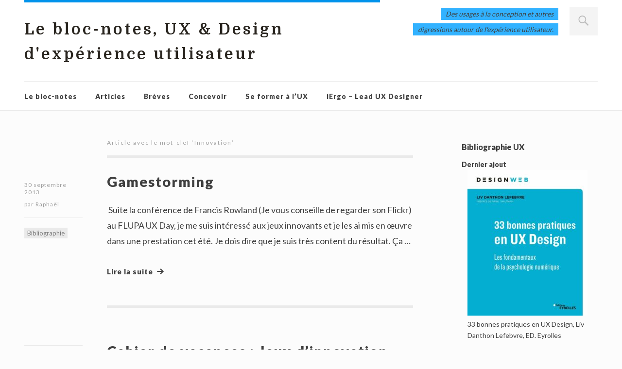

--- FILE ---
content_type: text/html; charset=UTF-8
request_url: https://blocnotes.iergo.fr/tag/innovation/
body_size: 13657
content:
<!DOCTYPE html>
<html id="doc" class="no-js" lang="fr-FR">
<head>
<meta charset="UTF-8" />
<meta name="viewport" content="width=device-width,initial-scale=1">
<link rel="profile" href="http://gmpg.org/xfn/11" />
<link rel="shortcut icon" type="image/ico" href="http://www.iergo.fr/favicon.ico" />
<title>Innovation &#8211; Le bloc-notes, UX &amp; Design d&#039;expérience utilisateur</title>
<meta name='robots' content='max-image-preview:large' />
<link rel='dns-prefetch' href='//fonts.googleapis.com' />
<link rel="alternate" type="application/rss+xml" title="Le bloc-notes, UX &amp; Design d&#039;expérience utilisateur &raquo; Flux" href="https://blocnotes.iergo.fr/feed/" />
<link rel="alternate" type="application/rss+xml" title="Le bloc-notes, UX &amp; Design d&#039;expérience utilisateur &raquo; Flux des commentaires" href="https://blocnotes.iergo.fr/comments/feed/" />
<link rel="alternate" type="application/rss+xml" title="Le bloc-notes, UX &amp; Design d&#039;expérience utilisateur &raquo; Flux de l’étiquette Innovation" href="https://blocnotes.iergo.fr/tag/innovation/feed/" />
<style id='wp-img-auto-sizes-contain-inline-css' type='text/css'>
img:is([sizes=auto i],[sizes^="auto," i]){contain-intrinsic-size:3000px 1500px}
/*# sourceURL=wp-img-auto-sizes-contain-inline-css */
</style>
<style id='wp-emoji-styles-inline-css' type='text/css'>

	img.wp-smiley, img.emoji {
		display: inline !important;
		border: none !important;
		box-shadow: none !important;
		height: 1em !important;
		width: 1em !important;
		margin: 0 0.07em !important;
		vertical-align: -0.1em !important;
		background: none !important;
		padding: 0 !important;
	}
/*# sourceURL=wp-emoji-styles-inline-css */
</style>
<style id='wp-block-library-inline-css' type='text/css'>
:root{--wp-block-synced-color:#7a00df;--wp-block-synced-color--rgb:122,0,223;--wp-bound-block-color:var(--wp-block-synced-color);--wp-editor-canvas-background:#ddd;--wp-admin-theme-color:#007cba;--wp-admin-theme-color--rgb:0,124,186;--wp-admin-theme-color-darker-10:#006ba1;--wp-admin-theme-color-darker-10--rgb:0,107,160.5;--wp-admin-theme-color-darker-20:#005a87;--wp-admin-theme-color-darker-20--rgb:0,90,135;--wp-admin-border-width-focus:2px}@media (min-resolution:192dpi){:root{--wp-admin-border-width-focus:1.5px}}.wp-element-button{cursor:pointer}:root .has-very-light-gray-background-color{background-color:#eee}:root .has-very-dark-gray-background-color{background-color:#313131}:root .has-very-light-gray-color{color:#eee}:root .has-very-dark-gray-color{color:#313131}:root .has-vivid-green-cyan-to-vivid-cyan-blue-gradient-background{background:linear-gradient(135deg,#00d084,#0693e3)}:root .has-purple-crush-gradient-background{background:linear-gradient(135deg,#34e2e4,#4721fb 50%,#ab1dfe)}:root .has-hazy-dawn-gradient-background{background:linear-gradient(135deg,#faaca8,#dad0ec)}:root .has-subdued-olive-gradient-background{background:linear-gradient(135deg,#fafae1,#67a671)}:root .has-atomic-cream-gradient-background{background:linear-gradient(135deg,#fdd79a,#004a59)}:root .has-nightshade-gradient-background{background:linear-gradient(135deg,#330968,#31cdcf)}:root .has-midnight-gradient-background{background:linear-gradient(135deg,#020381,#2874fc)}:root{--wp--preset--font-size--normal:16px;--wp--preset--font-size--huge:42px}.has-regular-font-size{font-size:1em}.has-larger-font-size{font-size:2.625em}.has-normal-font-size{font-size:var(--wp--preset--font-size--normal)}.has-huge-font-size{font-size:var(--wp--preset--font-size--huge)}.has-text-align-center{text-align:center}.has-text-align-left{text-align:left}.has-text-align-right{text-align:right}.has-fit-text{white-space:nowrap!important}#end-resizable-editor-section{display:none}.aligncenter{clear:both}.items-justified-left{justify-content:flex-start}.items-justified-center{justify-content:center}.items-justified-right{justify-content:flex-end}.items-justified-space-between{justify-content:space-between}.screen-reader-text{border:0;clip-path:inset(50%);height:1px;margin:-1px;overflow:hidden;padding:0;position:absolute;width:1px;word-wrap:normal!important}.screen-reader-text:focus{background-color:#ddd;clip-path:none;color:#444;display:block;font-size:1em;height:auto;left:5px;line-height:normal;padding:15px 23px 14px;text-decoration:none;top:5px;width:auto;z-index:100000}html :where(.has-border-color){border-style:solid}html :where([style*=border-top-color]){border-top-style:solid}html :where([style*=border-right-color]){border-right-style:solid}html :where([style*=border-bottom-color]){border-bottom-style:solid}html :where([style*=border-left-color]){border-left-style:solid}html :where([style*=border-width]){border-style:solid}html :where([style*=border-top-width]){border-top-style:solid}html :where([style*=border-right-width]){border-right-style:solid}html :where([style*=border-bottom-width]){border-bottom-style:solid}html :where([style*=border-left-width]){border-left-style:solid}html :where(img[class*=wp-image-]){height:auto;max-width:100%}:where(figure){margin:0 0 1em}html :where(.is-position-sticky){--wp-admin--admin-bar--position-offset:var(--wp-admin--admin-bar--height,0px)}@media screen and (max-width:600px){html :where(.is-position-sticky){--wp-admin--admin-bar--position-offset:0px}}

/*# sourceURL=wp-block-library-inline-css */
</style><style id='global-styles-inline-css' type='text/css'>
:root{--wp--preset--aspect-ratio--square: 1;--wp--preset--aspect-ratio--4-3: 4/3;--wp--preset--aspect-ratio--3-4: 3/4;--wp--preset--aspect-ratio--3-2: 3/2;--wp--preset--aspect-ratio--2-3: 2/3;--wp--preset--aspect-ratio--16-9: 16/9;--wp--preset--aspect-ratio--9-16: 9/16;--wp--preset--color--black: #000000;--wp--preset--color--cyan-bluish-gray: #abb8c3;--wp--preset--color--white: #ffffff;--wp--preset--color--pale-pink: #f78da7;--wp--preset--color--vivid-red: #cf2e2e;--wp--preset--color--luminous-vivid-orange: #ff6900;--wp--preset--color--luminous-vivid-amber: #fcb900;--wp--preset--color--light-green-cyan: #7bdcb5;--wp--preset--color--vivid-green-cyan: #00d084;--wp--preset--color--pale-cyan-blue: #8ed1fc;--wp--preset--color--vivid-cyan-blue: #0693e3;--wp--preset--color--vivid-purple: #9b51e0;--wp--preset--color--light-grey: #f4f4f4;--wp--preset--color--light-yellow: #FFF2BD;--wp--preset--color--light-red: #FCD3D1;--wp--preset--color--light-green: #ceead9;--wp--preset--color--light-blue: #d6e8f2;--wp--preset--color--blue: #5cace2;--wp--preset--gradient--vivid-cyan-blue-to-vivid-purple: linear-gradient(135deg,rgb(6,147,227) 0%,rgb(155,81,224) 100%);--wp--preset--gradient--light-green-cyan-to-vivid-green-cyan: linear-gradient(135deg,rgb(122,220,180) 0%,rgb(0,208,130) 100%);--wp--preset--gradient--luminous-vivid-amber-to-luminous-vivid-orange: linear-gradient(135deg,rgb(252,185,0) 0%,rgb(255,105,0) 100%);--wp--preset--gradient--luminous-vivid-orange-to-vivid-red: linear-gradient(135deg,rgb(255,105,0) 0%,rgb(207,46,46) 100%);--wp--preset--gradient--very-light-gray-to-cyan-bluish-gray: linear-gradient(135deg,rgb(238,238,238) 0%,rgb(169,184,195) 100%);--wp--preset--gradient--cool-to-warm-spectrum: linear-gradient(135deg,rgb(74,234,220) 0%,rgb(151,120,209) 20%,rgb(207,42,186) 40%,rgb(238,44,130) 60%,rgb(251,105,98) 80%,rgb(254,248,76) 100%);--wp--preset--gradient--blush-light-purple: linear-gradient(135deg,rgb(255,206,236) 0%,rgb(152,150,240) 100%);--wp--preset--gradient--blush-bordeaux: linear-gradient(135deg,rgb(254,205,165) 0%,rgb(254,45,45) 50%,rgb(107,0,62) 100%);--wp--preset--gradient--luminous-dusk: linear-gradient(135deg,rgb(255,203,112) 0%,rgb(199,81,192) 50%,rgb(65,88,208) 100%);--wp--preset--gradient--pale-ocean: linear-gradient(135deg,rgb(255,245,203) 0%,rgb(182,227,212) 50%,rgb(51,167,181) 100%);--wp--preset--gradient--electric-grass: linear-gradient(135deg,rgb(202,248,128) 0%,rgb(113,206,126) 100%);--wp--preset--gradient--midnight: linear-gradient(135deg,rgb(2,3,129) 0%,rgb(40,116,252) 100%);--wp--preset--font-size--small: 16px;--wp--preset--font-size--medium: 20px;--wp--preset--font-size--large: 21px;--wp--preset--font-size--x-large: 42px;--wp--preset--font-size--regular: 18px;--wp--preset--font-size--larger: 25px;--wp--preset--spacing--20: 0.44rem;--wp--preset--spacing--30: 0.67rem;--wp--preset--spacing--40: 1rem;--wp--preset--spacing--50: 1.5rem;--wp--preset--spacing--60: 2.25rem;--wp--preset--spacing--70: 3.38rem;--wp--preset--spacing--80: 5.06rem;--wp--preset--shadow--natural: 6px 6px 9px rgba(0, 0, 0, 0.2);--wp--preset--shadow--deep: 12px 12px 50px rgba(0, 0, 0, 0.4);--wp--preset--shadow--sharp: 6px 6px 0px rgba(0, 0, 0, 0.2);--wp--preset--shadow--outlined: 6px 6px 0px -3px rgb(255, 255, 255), 6px 6px rgb(0, 0, 0);--wp--preset--shadow--crisp: 6px 6px 0px rgb(0, 0, 0);}:where(.is-layout-flex){gap: 0.5em;}:where(.is-layout-grid){gap: 0.5em;}body .is-layout-flex{display: flex;}.is-layout-flex{flex-wrap: wrap;align-items: center;}.is-layout-flex > :is(*, div){margin: 0;}body .is-layout-grid{display: grid;}.is-layout-grid > :is(*, div){margin: 0;}:where(.wp-block-columns.is-layout-flex){gap: 2em;}:where(.wp-block-columns.is-layout-grid){gap: 2em;}:where(.wp-block-post-template.is-layout-flex){gap: 1.25em;}:where(.wp-block-post-template.is-layout-grid){gap: 1.25em;}.has-black-color{color: var(--wp--preset--color--black) !important;}.has-cyan-bluish-gray-color{color: var(--wp--preset--color--cyan-bluish-gray) !important;}.has-white-color{color: var(--wp--preset--color--white) !important;}.has-pale-pink-color{color: var(--wp--preset--color--pale-pink) !important;}.has-vivid-red-color{color: var(--wp--preset--color--vivid-red) !important;}.has-luminous-vivid-orange-color{color: var(--wp--preset--color--luminous-vivid-orange) !important;}.has-luminous-vivid-amber-color{color: var(--wp--preset--color--luminous-vivid-amber) !important;}.has-light-green-cyan-color{color: var(--wp--preset--color--light-green-cyan) !important;}.has-vivid-green-cyan-color{color: var(--wp--preset--color--vivid-green-cyan) !important;}.has-pale-cyan-blue-color{color: var(--wp--preset--color--pale-cyan-blue) !important;}.has-vivid-cyan-blue-color{color: var(--wp--preset--color--vivid-cyan-blue) !important;}.has-vivid-purple-color{color: var(--wp--preset--color--vivid-purple) !important;}.has-black-background-color{background-color: var(--wp--preset--color--black) !important;}.has-cyan-bluish-gray-background-color{background-color: var(--wp--preset--color--cyan-bluish-gray) !important;}.has-white-background-color{background-color: var(--wp--preset--color--white) !important;}.has-pale-pink-background-color{background-color: var(--wp--preset--color--pale-pink) !important;}.has-vivid-red-background-color{background-color: var(--wp--preset--color--vivid-red) !important;}.has-luminous-vivid-orange-background-color{background-color: var(--wp--preset--color--luminous-vivid-orange) !important;}.has-luminous-vivid-amber-background-color{background-color: var(--wp--preset--color--luminous-vivid-amber) !important;}.has-light-green-cyan-background-color{background-color: var(--wp--preset--color--light-green-cyan) !important;}.has-vivid-green-cyan-background-color{background-color: var(--wp--preset--color--vivid-green-cyan) !important;}.has-pale-cyan-blue-background-color{background-color: var(--wp--preset--color--pale-cyan-blue) !important;}.has-vivid-cyan-blue-background-color{background-color: var(--wp--preset--color--vivid-cyan-blue) !important;}.has-vivid-purple-background-color{background-color: var(--wp--preset--color--vivid-purple) !important;}.has-black-border-color{border-color: var(--wp--preset--color--black) !important;}.has-cyan-bluish-gray-border-color{border-color: var(--wp--preset--color--cyan-bluish-gray) !important;}.has-white-border-color{border-color: var(--wp--preset--color--white) !important;}.has-pale-pink-border-color{border-color: var(--wp--preset--color--pale-pink) !important;}.has-vivid-red-border-color{border-color: var(--wp--preset--color--vivid-red) !important;}.has-luminous-vivid-orange-border-color{border-color: var(--wp--preset--color--luminous-vivid-orange) !important;}.has-luminous-vivid-amber-border-color{border-color: var(--wp--preset--color--luminous-vivid-amber) !important;}.has-light-green-cyan-border-color{border-color: var(--wp--preset--color--light-green-cyan) !important;}.has-vivid-green-cyan-border-color{border-color: var(--wp--preset--color--vivid-green-cyan) !important;}.has-pale-cyan-blue-border-color{border-color: var(--wp--preset--color--pale-cyan-blue) !important;}.has-vivid-cyan-blue-border-color{border-color: var(--wp--preset--color--vivid-cyan-blue) !important;}.has-vivid-purple-border-color{border-color: var(--wp--preset--color--vivid-purple) !important;}.has-vivid-cyan-blue-to-vivid-purple-gradient-background{background: var(--wp--preset--gradient--vivid-cyan-blue-to-vivid-purple) !important;}.has-light-green-cyan-to-vivid-green-cyan-gradient-background{background: var(--wp--preset--gradient--light-green-cyan-to-vivid-green-cyan) !important;}.has-luminous-vivid-amber-to-luminous-vivid-orange-gradient-background{background: var(--wp--preset--gradient--luminous-vivid-amber-to-luminous-vivid-orange) !important;}.has-luminous-vivid-orange-to-vivid-red-gradient-background{background: var(--wp--preset--gradient--luminous-vivid-orange-to-vivid-red) !important;}.has-very-light-gray-to-cyan-bluish-gray-gradient-background{background: var(--wp--preset--gradient--very-light-gray-to-cyan-bluish-gray) !important;}.has-cool-to-warm-spectrum-gradient-background{background: var(--wp--preset--gradient--cool-to-warm-spectrum) !important;}.has-blush-light-purple-gradient-background{background: var(--wp--preset--gradient--blush-light-purple) !important;}.has-blush-bordeaux-gradient-background{background: var(--wp--preset--gradient--blush-bordeaux) !important;}.has-luminous-dusk-gradient-background{background: var(--wp--preset--gradient--luminous-dusk) !important;}.has-pale-ocean-gradient-background{background: var(--wp--preset--gradient--pale-ocean) !important;}.has-electric-grass-gradient-background{background: var(--wp--preset--gradient--electric-grass) !important;}.has-midnight-gradient-background{background: var(--wp--preset--gradient--midnight) !important;}.has-small-font-size{font-size: var(--wp--preset--font-size--small) !important;}.has-medium-font-size{font-size: var(--wp--preset--font-size--medium) !important;}.has-large-font-size{font-size: var(--wp--preset--font-size--large) !important;}.has-x-large-font-size{font-size: var(--wp--preset--font-size--x-large) !important;}
/*# sourceURL=global-styles-inline-css */
</style>

<style id='classic-theme-styles-inline-css' type='text/css'>
/*! This file is auto-generated */
.wp-block-button__link{color:#fff;background-color:#32373c;border-radius:9999px;box-shadow:none;text-decoration:none;padding:calc(.667em + 2px) calc(1.333em + 2px);font-size:1.125em}.wp-block-file__button{background:#32373c;color:#fff;text-decoration:none}
/*# sourceURL=/wp-includes/css/classic-themes.min.css */
</style>
<link rel='stylesheet' id='bodhi-svgs-attachment-css' href='https://blocnotes.iergo.fr/wp-content/plugins/svg-support/css/svgs-attachment.css' type='text/css' media='all' />
<link rel='stylesheet' id='dorayaki-fonts-css' href='//fonts.googleapis.com/css?family=Domine%3A400%2C700%7CLato%3A400%2C900&#038;subset=latin%2Clatin-ext' type='text/css' media='all' />
<link rel='stylesheet' id='dorayaki-style-css' href='https://blocnotes.iergo.fr/wp-content/themes/dorayakichild/style.css?ver=8fea4f' type='text/css' media='all' />
<script type="text/javascript" src="https://blocnotes.iergo.fr/wp-includes/js/jquery/jquery.min.js?ver=3.7.1" id="jquery-core-js"></script>
<script type="text/javascript" src="https://blocnotes.iergo.fr/wp-includes/js/jquery/jquery-migrate.min.js?ver=3.4.1" id="jquery-migrate-js"></script>
<script type="text/javascript" src="https://blocnotes.iergo.fr/wp-content/themes/dorayaki/assets/js/jquery.fitvids.js?ver=1.0" id="fitvids-js"></script>
<script type="text/javascript" src="https://blocnotes.iergo.fr/wp-content/themes/dorayaki/assets/js/custom.js?ver=1.0" id="dorayaki-custom-js"></script>
<link rel="https://api.w.org/" href="https://blocnotes.iergo.fr/wp-json/" /><link rel="alternate" title="JSON" type="application/json" href="https://blocnotes.iergo.fr/wp-json/wp/v2/tags/48" /><link rel="EditURI" type="application/rsd+xml" title="RSD" href="https://blocnotes.iergo.fr/xmlrpc.php?rsd" />

<style type="text/css">
/* Custom Main Background Color */
body, .page .entry-content h2 span {background: #fcfcfc;}
</style>
<style type="text/css">
/* Custom Footer Bg Color */
.footerlabel {color: #e0e0e0;}
#colophon {background: #e0e0e0;}
</style>
<style type="text/css">
/* Custom Link Color */
a,
.entry-header h2.entry-title a:hover,
.responsive-slider.flexslider .slide h2.slide-title a:hover,
input#submit:hover,
input.wpcf7-submit:hover,
.format-link a.link:hover,
ul.dorayaki-rp li.rp-box h3.rp-title a:hover,
.responsive-slider.flexslider .slide h2.slide-title span,
.portfolio-box h3.portfolio-title a:hover,
.widget h3.widget-title a:hover,
.search-btn-open:before,
.menu-btn-open:before,
#site-nav li a:hover,
a.more-link:hover,
.morelink-icon:hover:after,
#comments .comment-content ul.comment-meta a:hover,
.contact-box .cb-emails span,
a#desktop-search-btn.btn-open:after {
	color: #0092eb;
}
.search-btn-open,
.menu-btn-open,
input[type="button"]:hover,
input[type="submit"]:hover,
.jetpack_subscription_widget input[type="submit"]:hover,
input#submit:hover,
input.wpcf7-submit:hover,
.contact-box a.cb-maplink:hover,
.entry-content p.slogan a:hover,
a.service-box:hover,
a#desktop-search-btn:hover,
a#desktop-search-btn.btn-open {
	background: #0092eb;
}
.responsive-slider.flexslider .flex-control-nav li a:hover {
	border: 1px solid #0092eb;
	background: #0092eb !important;
}
#site-title {
	border-top: 5px solid #0092eb;
}
.search-btn-open,
.menu-btn-open {
	border-top: 1px solid #0092eb !important;
	border-bottom: 1px solid #0092eb !important;
}
@media screen and (min-width: 1260px) {
#site-nav li:hover > a {
	color: #0092eb;
}
}
</style>
<style type="text/css">
/* Custom Link Hover Color */
a:hover {color:#32b2ff;}
</style>
<style type="text/css">
/* Custom Header Widget Bg Color */
#masthead ul.headerinfo-text li span {background: #32b2ff;}
</style>
<link rel="icon" href="https://blocnotes.iergo.fr/wp-content/uploads/2019/03/iergo-150x150.png" sizes="32x32" />
<link rel="icon" href="https://blocnotes.iergo.fr/wp-content/uploads/2019/03/iergo.png" sizes="192x192" />
<link rel="apple-touch-icon" href="https://blocnotes.iergo.fr/wp-content/uploads/2019/03/iergo.png" />
<meta name="msapplication-TileImage" content="https://blocnotes.iergo.fr/wp-content/uploads/2019/03/iergo.png" />
</head>

<body class="archive tag tag-innovation tag-48 wp-embed-responsive wp-theme-dorayaki wp-child-theme-dorayakichild">

	<header id="masthead" class="clearfix">

		<div class="headerinfo-wrap">
			<div id="site-title">
									<h1><a href="https://blocnotes.iergo.fr/" title="Le bloc-notes, UX &amp; Design d&#039;expérience utilisateur">Le bloc-notes, UX &amp; Design d&#039;expérience utilisateur</a></h1>
							</div><!-- end #site-title -->

		</div><!-- .headerinfo-wrap -->

		<div class="mobile-nav-container">
			<a href="" id="desktop-search-btn"><span>Rechercher</span></a>
			<div id="search-wrap">
					<form method="get" id="searchform" action="https://blocnotes.iergo.fr/">
		<input type="text" class="field" name="s" id="s" placeholder="Rechercher…" />
		<input type="submit" class="submit" name="submit" id="searchsubmit" value="Rechercher" />
	</form>			</div>

							<div class="header-widget-wrap">
					<div id="dorayaki_headerinfo-2" class="widget widget_dorayaki_headerinfo">
			<ul class="headerinfo-text">
			<li class="headerinfo-top"><span>Des usages à la conception et autres</span></li>
			<li class="headerinfo-bottom"><span>digressions autour de l'expérience utilisateur.</span></li>			</ul><!-- end .headerinfo-text -->
		 </div>				</div><!-- .header-widget-wrap -->
			
			</div><!-- end #mobile-nav-container -->

			<a href="#nav-mobile" id="mobile-search-btn" class="search-icon"><span>Rechercher</span></a>
			<a href="#nav-mobile" id="mobile-menu-btn" class="menu-icon"><span>Menu</span></a>
			<nav id="site-nav">
				<div class="menu-menu-container"><ul id="menu-menu" class="menu"><li id="menu-item-2125" class="menu-item menu-item-type-custom menu-item-object-custom menu-item-home menu-item-has-children menu-parent-item menu-item-2125"><a href="http://blocnotes.iergo.fr">Le bloc-notes</a>
<ul class="sub-menu">
	<li id="menu-item-3718" class="menu-item menu-item-type-post_type menu-item-object-page menu-item-3718"><a href="https://blocnotes.iergo.fr/notes/">Toutes les notes</a></li>
	<li id="menu-item-5163" class="menu-item menu-item-type-post_type menu-item-object-post menu-item-5163"><a href="https://blocnotes.iergo.fr/breve/bibliographie/bibliographie-ux/">Bibliographie UX</a></li>
	<li id="menu-item-2123" class="menu-item menu-item-type-post_type menu-item-object-page menu-item-privacy-policy menu-item-2123"><a rel="privacy-policy" href="https://blocnotes.iergo.fr/a-propos/">À propos</a></li>
</ul>
</li>
<li id="menu-item-2006" class="menu-item menu-item-type-taxonomy menu-item-object-category menu-item-has-children menu-parent-item menu-item-2006"><a href="https://blocnotes.iergo.fr/category/articles/">Articles</a>
<ul class="sub-menu">
	<li id="menu-item-2014" class="menu-item menu-item-type-taxonomy menu-item-object-category menu-item-2014"><a href="https://blocnotes.iergo.fr/category/articles/marche-de-lergonomie/">Le marché du conseil en ergonomie</a></li>
	<li id="menu-item-2020" class="menu-item menu-item-type-taxonomy menu-item-object-category menu-item-2020"><a href="https://blocnotes.iergo.fr/category/articles/time-machine/">Time machine</a></li>
</ul>
</li>
<li id="menu-item-2009" class="menu-item menu-item-type-taxonomy menu-item-object-category menu-item-has-children menu-parent-item menu-item-2009"><a href="https://blocnotes.iergo.fr/category/breve/">Brèves</a>
<ul class="sub-menu">
	<li id="menu-item-2007" class="menu-item menu-item-type-taxonomy menu-item-object-category menu-item-2007"><a href="https://blocnotes.iergo.fr/category/breve/ihm-quotidien/">Au quotidien</a></li>
	<li id="menu-item-2008" class="menu-item menu-item-type-taxonomy menu-item-object-category menu-item-2008"><a href="https://blocnotes.iergo.fr/category/breve/bibliographie/">Bibliographie</a></li>
	<li id="menu-item-2011" class="menu-item menu-item-type-taxonomy menu-item-object-category menu-item-2011"><a href="https://blocnotes.iergo.fr/category/breve/motsetphrases/">Des mots et des phrases</a></li>
	<li id="menu-item-2019" class="menu-item menu-item-type-taxonomy menu-item-object-category menu-item-2019"><a href="https://blocnotes.iergo.fr/category/breve/statistiques/">Statistiques</a></li>
</ul>
</li>
<li id="menu-item-2010" class="menu-item menu-item-type-taxonomy menu-item-object-category menu-item-has-children menu-parent-item menu-item-2010"><a href="https://blocnotes.iergo.fr/category/concevoir/">Concevoir</a>
<ul class="sub-menu">
	<li id="menu-item-2012" class="menu-item menu-item-type-taxonomy menu-item-object-category menu-item-2012"><a href="https://blocnotes.iergo.fr/category/concevoir/experimentation/">Expérimentation</a></li>
	<li id="menu-item-2015" class="menu-item menu-item-type-taxonomy menu-item-object-category menu-item-2015"><a href="https://blocnotes.iergo.fr/category/concevoir/les-outils/">Les outils</a></li>
	<li id="menu-item-2016" class="menu-item menu-item-type-taxonomy menu-item-object-category menu-item-2016"><a href="https://blocnotes.iergo.fr/category/concevoir/normes/">Normes</a></li>
	<li id="menu-item-2017" class="menu-item menu-item-type-taxonomy menu-item-object-category menu-item-2017"><a href="https://blocnotes.iergo.fr/category/concevoir/pour-la-tv/">Pour la TV</a></li>
	<li id="menu-item-2018" class="menu-item menu-item-type-taxonomy menu-item-object-category menu-item-2018"><a href="https://blocnotes.iergo.fr/category/concevoir/application/">Une application</a></li>
</ul>
</li>
<li id="menu-item-6045" class="menu-item menu-item-type-taxonomy menu-item-object-category menu-item-has-children menu-parent-item menu-item-6045"><a href="https://blocnotes.iergo.fr/category/se-former-ux/">Se former à l&rsquo;UX</a>
<ul class="sub-menu">
	<li id="menu-item-6049" class="menu-item menu-item-type-post_type menu-item-object-post menu-item-6049"><a href="https://blocnotes.iergo.fr/se-former-ux/introduction/">Introduction</a></li>
	<li id="menu-item-6065" class="menu-item menu-item-type-post_type menu-item-object-post menu-item-6065"><a href="https://blocnotes.iergo.fr/se-former-ux/les-competences-de-lux-designer/">Les compétences de l’UX designer</a></li>
	<li id="menu-item-6097" class="menu-item menu-item-type-custom menu-item-object-custom menu-item-has-children menu-parent-item menu-item-6097"><a href="#">Découvrir l&rsquo;UX</a>
	<ul class="sub-menu">
		<li id="menu-item-6072" class="menu-item menu-item-type-post_type menu-item-object-post menu-item-6072"><a href="https://blocnotes.iergo.fr/se-former-ux/une-petite-histoire-de-lux/">Une petite histoire de l’UX</a></li>
		<li id="menu-item-6096" class="menu-item menu-item-type-post_type menu-item-object-post menu-item-6096"><a href="https://blocnotes.iergo.fr/se-former-ux/un-exemple-de-projet/">Un exemple de projet</a></li>
		<li id="menu-item-6079" class="menu-item menu-item-type-post_type menu-item-object-post menu-item-6079"><a href="https://blocnotes.iergo.fr/se-former-ux/exercices-01/">Exercices – 01</a></li>
	</ul>
</li>
	<li id="menu-item-6115" class="menu-item menu-item-type-post_type menu-item-object-post menu-item-has-children menu-parent-item menu-item-6115"><a href="https://blocnotes.iergo.fr/se-former-ux/connaitre-les-utilisateurs/">Connaître les utilisateurs</a>
	<ul class="sub-menu">
		<li id="menu-item-6114" class="menu-item menu-item-type-post_type menu-item-object-post menu-item-6114"><a href="https://blocnotes.iergo.fr/se-former-ux/realiser-des-entretiens-avec-les-utilisateurs/">Réaliser des entretiens avec les utilisateurs</a></li>
		<li id="menu-item-6120" class="menu-item menu-item-type-post_type menu-item-object-post menu-item-6120"><a href="https://blocnotes.iergo.fr/se-former-ux/exercices-02-entretiens/">Exercices – 02 – Entretiens</a></li>
		<li id="menu-item-6136" class="menu-item menu-item-type-post_type menu-item-object-post menu-item-6136"><a href="https://blocnotes.iergo.fr/se-former-ux/des-entretiens-aux-personas/">Des entretiens aux personas</a></li>
		<li id="menu-item-6147" class="menu-item menu-item-type-post_type menu-item-object-post menu-item-6147"><a href="https://blocnotes.iergo.fr/se-former-ux/quelques-notions-dergonomie/">Quelques notions d’ergonomie</a></li>
	</ul>
</li>
</ul>
</li>
<li id="menu-item-2005" class="menu-item menu-item-type-custom menu-item-object-custom menu-item-2005"><a href="http://www.iergo.fr">iErgo &#8211; Lead UX Designer</a></li>
</ul></div>			</nav><!-- end #site-nav -->

		</header><!-- end #masthead -->

		
		
	<div id="main-wrap">
		<div id="site-content">

		
			<header class="page-header">
				<h2 class="page-title">
					Article avec le mot-clef &lsquo;<span>Innovation</span>&rsquo;				</h2>
				<div class="taxonomy-description"><p>Réflexion ou observation concernant l&rsquo;innovation et l&rsquo;UX</p>
</div>			</header><!-- end .page-header -->

			
						
				
<article id="post-3962" class="post-3962 post type-post status-publish format-standard hentry category-bibliographie tag-innovation tag-jeux">

	<header class="entry-header">
		<div class="entry-details">
			<div class="entry-date"><a href="https://blocnotes.iergo.fr/breve/bibliographie/gamestorming/" class="entry-date">30 septembre 2013</a></div>
			<div class="entry-author"><span>par</span>
				<a href="https://blocnotes.iergo.fr/author/admin/" title="Tous les articles par Raphaël">Raphaël</a>			</div>
			<div class="entry-edit"></div>
			<div class="entry-cats"><ul class="post-categories">
	<li><a href="https://blocnotes.iergo.fr/category/breve/bibliographie/" rel="category tag">Bibliographie</a></li></ul></div>
		</div><!--end .entry-details -->
		<h2 class="entry-title"><a href="https://blocnotes.iergo.fr/breve/bibliographie/gamestorming/" title="Lien permanent vers Gamestorming" rel="bookmark">Gamestorming</a></h2>
	</header><!--end .entry-header -->

			<div class="entry-summary">
			<p> Suite la conférence de Francis Rowland (Je vous conseille de regarder son Flickr) au FLUPA UX Day, je me suis intéressé aux jeux innovants et je les ai mis en œuvre dans une prestation cet été. Je dois dire que je suis très content du résultat. Ça &hellip; </p>
<p><a href="https://blocnotes.iergo.fr/breve/bibliographie/gamestorming/" class="more-link"><span class="morelink-icon">Lire la suite</span></a></p>
		</div><!-- end .entry-summary -->

	
	<footer class="entry-meta clearfix">
					</footer><!-- end .entry-meta -->

</article><!-- end post -3962 -->
			
				
<article id="post-3889" class="post-3889 post type-post status-publish format-standard hentry category-breve tag-innovation tag-ux">

	<header class="entry-header">
		<div class="entry-details">
			<div class="entry-date"><a href="https://blocnotes.iergo.fr/breve/cahier-de-vacances-jeux-dinnovation/" class="entry-date">30 juillet 2013</a></div>
			<div class="entry-author"><span>par</span>
				<a href="https://blocnotes.iergo.fr/author/admin/" title="Tous les articles par Raphaël">Raphaël</a>			</div>
			<div class="entry-edit"></div>
			<div class="entry-cats"><ul class="post-categories">
	<li><a href="https://blocnotes.iergo.fr/category/breve/" rel="category tag">Brèves</a></li></ul></div>
		</div><!--end .entry-details -->
		<h2 class="entry-title"><a href="https://blocnotes.iergo.fr/breve/cahier-de-vacances-jeux-dinnovation/" title="Lien permanent vers Cahier de vacances : Jeux d&rsquo;innovation" rel="bookmark">Cahier de vacances : Jeux d&rsquo;innovation</a></h2>
	</header><!--end .entry-header -->

			<div class="entry-summary">
			<p>Une excellente présentation de Francis Rowland sur les jeux d&rsquo;innovation pour la conception. Pour avoir testé cette approche, suite à cette présentation, ça donne d&rsquo;excellent résultats ! [slideshare id=22956517&amp;doc=jeux-flupa-ux-day-2013-rowland-avec-notes-en-anglais-130614011618-phpapp02&amp;type=d]</p>
		</div><!-- end .entry-summary -->

	
	<footer class="entry-meta clearfix">
					</footer><!-- end .entry-meta -->

</article><!-- end post -3889 -->
			
				
<article id="post-3816" class="post-3816 post type-post status-publish format-standard hentry category-articles tag-conception tag-flupa-ux-day tag-innovation">

	<header class="entry-header">
		<div class="entry-details">
			<div class="entry-date"><a href="https://blocnotes.iergo.fr/articles/ux-linnovation-invisible/" class="entry-date">17 juin 2013</a></div>
			<div class="entry-author"><span>par</span>
				<a href="https://blocnotes.iergo.fr/author/admin/" title="Tous les articles par Raphaël">Raphaël</a>			</div>
			<div class="entry-edit"></div>
			<div class="entry-cats"><ul class="post-categories">
	<li><a href="https://blocnotes.iergo.fr/category/articles/" rel="category tag">Articles</a></li></ul></div>
		</div><!--end .entry-details -->
		<h2 class="entry-title"><a href="https://blocnotes.iergo.fr/articles/ux-linnovation-invisible/" title="Lien permanent vers UX, l&rsquo;innovation invisible ?" rel="bookmark">UX, l&rsquo;innovation invisible ?</a></h2>
	</header><!--end .entry-header -->

			<div class="entry-summary">
			<p>Vous trouverez ci-dessous la présentation que j&rsquo;ai faites à la conférence Flupa UX Day sur le théme de l&rsquo;innovation en UX. Avec les commentaires en dessous. Le PDF de la présentation : Ux, l&rsquo;innovation invisible Bonjour, je vais vous parler d’innovation et d’UX. C’est plus un &hellip; </p>
<p><a href="https://blocnotes.iergo.fr/articles/ux-linnovation-invisible/" class="more-link"><span class="morelink-icon">Lire la suite</span></a></p>
		</div><!-- end .entry-summary -->

	
	<footer class="entry-meta clearfix">
					</footer><!-- end .entry-meta -->

</article><!-- end post -3816 -->
			
				
<article id="post-3692" class="post-3692 post type-post status-publish format-standard has-post-thumbnail hentry category-articles tag-flupa tag-innovation">

	<header class="entry-header">
		<div class="entry-details">
			<div class="entry-date"><a href="https://blocnotes.iergo.fr/articles/journee-thematique-flupa-innovation/" class="entry-date">9 avril 2013</a></div>
			<div class="entry-author"><span>par</span>
				<a href="https://blocnotes.iergo.fr/author/admin/" title="Tous les articles par Raphaël">Raphaël</a>			</div>
			<div class="entry-edit"></div>
			<div class="entry-cats"><ul class="post-categories">
	<li><a href="https://blocnotes.iergo.fr/category/articles/" rel="category tag">Articles</a></li></ul></div>
		</div><!--end .entry-details -->
		<h2 class="entry-title"><a href="https://blocnotes.iergo.fr/articles/journee-thematique-flupa-innovation/" title="Lien permanent vers Journée thématique FLUPA, Innovation." rel="bookmark">Journée thématique FLUPA, Innovation.</a></h2>
	</header><!--end .entry-header -->

			<div class="entry-summary">
			<p>1er intervention : L’UX Design, facteur d’innovation. Par Anne Guénand Enseignante à l&rsquo;UTC, elle nous propose quelque cas d&rsquo;échecs commerciaux qui mettent en évidence la nécessité de connaître l&rsquo;usage. Premier exemple, un vélo de sport à assistance électrique. l&rsquo;usage n&rsquo;est pas celui là, c&rsquo;est un usage &hellip; </p>
<p><a href="https://blocnotes.iergo.fr/articles/journee-thematique-flupa-innovation/" class="more-link"><span class="morelink-icon">Lire la suite</span></a></p>
		</div><!-- end .entry-summary -->

	
	<footer class="entry-meta clearfix">
					</footer><!-- end .entry-meta -->

</article><!-- end post -3692 -->
			
				
<article id="post-2763" class="post-2763 post type-post status-publish format-standard has-post-thumbnail hentry category-articles tag-innovation tag-ux">

	<header class="entry-header">
		<div class="entry-details">
			<div class="entry-date"><a href="https://blocnotes.iergo.fr/articles/montrez-moi-une-innovation/" class="entry-date">1 décembre 2011</a></div>
			<div class="entry-author"><span>par</span>
				<a href="https://blocnotes.iergo.fr/author/admin/" title="Tous les articles par Raphaël">Raphaël</a>			</div>
			<div class="entry-edit"></div>
			<div class="entry-cats"><ul class="post-categories">
	<li><a href="https://blocnotes.iergo.fr/category/articles/" rel="category tag">Articles</a></li></ul></div>
		</div><!--end .entry-details -->
		<h2 class="entry-title"><a href="https://blocnotes.iergo.fr/articles/montrez-moi-une-innovation/" title="Lien permanent vers Montrez moi une innovation ?" rel="bookmark">Montrez moi une innovation ?</a></h2>
	</header><!--end .entry-header -->

			<div class="entry-summary">
			<p>« Montrez-moi une innovation, un projet innovant ? » C&rsquo;est la question que l&rsquo;on m&rsquo;a posée lors d&rsquo;un entretien où je présentai mes travaux. Mais je suis resté un peu pris de court sur le sujet et je pense même avec un peu de recul que j&rsquo;ai répondu &hellip; </p>
<p><a href="https://blocnotes.iergo.fr/articles/montrez-moi-une-innovation/" class="more-link"><span class="morelink-icon">Lire la suite</span></a></p>
		</div><!-- end .entry-summary -->

	
	<footer class="entry-meta clearfix">
					</footer><!-- end .entry-meta -->

</article><!-- end post -2763 -->
			
				
<article id="post-2495" class="post-2495 post type-post status-publish format-standard has-post-thumbnail hentry category-breve tag-apple tag-innovation tag-marketing">

	<header class="entry-header">
		<div class="entry-details">
			<div class="entry-date"><a href="https://blocnotes.iergo.fr/breve/mais-pourquoi-mac-os-x-lion-ne-coute-que-2399-e/" class="entry-date">21 juillet 2011</a></div>
			<div class="entry-author"><span>par</span>
				<a href="https://blocnotes.iergo.fr/author/admin/" title="Tous les articles par Raphaël">Raphaël</a>			</div>
			<div class="entry-edit"></div>
			<div class="entry-cats"><ul class="post-categories">
	<li><a href="https://blocnotes.iergo.fr/category/breve/" rel="category tag">Brèves</a></li></ul></div>
		</div><!--end .entry-details -->
		<h2 class="entry-title"><a href="https://blocnotes.iergo.fr/breve/mais-pourquoi-mac-os-x-lion-ne-coute-que-2399-e/" title="Lien permanent vers Mais pourquoi Mac OS X Lion ne coute que 23,99 € ?" rel="bookmark">Mais pourquoi Mac OS X Lion ne coute que 23,99 € ?</a></h2>
	</header><!--end .entry-header -->

			<div class="entry-summary">
			<p>Hier à la sortie de Mac OS X Lion, on me demande « Combien ça coute ? » « 23,99 € » « Seulement ??? » « Heu, bin oui »&#8230;  </p>
<p><a href="https://blocnotes.iergo.fr/breve/mais-pourquoi-mac-os-x-lion-ne-coute-que-2399-e/" class="more-link"><span class="morelink-icon">Lire la suite</span></a></p>
		</div><!-- end .entry-summary -->

	
	<footer class="entry-meta clearfix">
					</footer><!-- end .entry-meta -->

</article><!-- end post -2495 -->
			
				
<article id="post-974" class="post-974 post type-post status-publish format-standard hentry category-breve tag-innovation tag-poisson-davril tag-television">

	<header class="entry-header">
		<div class="entry-details">
			<div class="entry-date"><a href="https://blocnotes.iergo.fr/breve/la-meuhbox%e2%84%a2-un-nouveau-concept-innovant-dihm/" class="entry-date">1 avril 2010</a></div>
			<div class="entry-author"><span>par</span>
				<a href="https://blocnotes.iergo.fr/author/admin/" title="Tous les articles par Raphaël">Raphaël</a>			</div>
			<div class="entry-edit"></div>
			<div class="entry-cats"><ul class="post-categories">
	<li><a href="https://blocnotes.iergo.fr/category/breve/" rel="category tag">Brèves</a></li></ul></div>
		</div><!--end .entry-details -->
		<h2 class="entry-title"><a href="https://blocnotes.iergo.fr/breve/la-meuhbox%e2%84%a2-un-nouveau-concept-innovant-dihm/" title="Lien permanent vers La MeuhBox™, un nouveau concept innovant d&rsquo;IHM !" rel="bookmark">La MeuhBox™, un nouveau concept innovant d&rsquo;IHM !</a></h2>
	</header><!--end .entry-header -->

			<div class="entry-summary">
			<p>Voila, un tout nouveau concept innovant de box Tv imaginé par une équipe de spécialistes et experts en design de services haptiques. C&rsquo;est un concept révolutionnaire qui va radicalement changer les usages de la télévision apportant une nouvelle user expérience ! Nous vous présentons ici les premiers drafts issus d&rsquo;une source proche du dossier. </p>
<p><a href="https://blocnotes.iergo.fr/breve/la-meuhbox%e2%84%a2-un-nouveau-concept-innovant-dihm/" class="more-link"><span class="morelink-icon">Lire la suite</span></a></p>
		</div><!-- end .entry-summary -->

	
	<footer class="entry-meta clearfix">
					</footer><!-- end .entry-meta -->

</article><!-- end post -974 -->
			
				
<article id="post-500" class="post-500 post type-post status-publish format-standard hentry category-breve tag-appel-doffre tag-ergonomie tag-ihm tag-innovation">

	<header class="entry-header">
		<div class="entry-details">
			<div class="entry-date"><a href="https://blocnotes.iergo.fr/breve/appel-doffre-inequitable-a-la-sncf/" class="entry-date">28 décembre 2009</a></div>
			<div class="entry-author"><span>par</span>
				<a href="https://blocnotes.iergo.fr/author/admin/" title="Tous les articles par Raphaël">Raphaël</a>			</div>
			<div class="entry-edit"></div>
			<div class="entry-cats"><ul class="post-categories">
	<li><a href="https://blocnotes.iergo.fr/category/breve/" rel="category tag">Brèves</a></li></ul></div>
		</div><!--end .entry-details -->
		<h2 class="entry-title"><a href="https://blocnotes.iergo.fr/breve/appel-doffre-inequitable-a-la-sncf/" title="Lien permanent vers Appel d&rsquo;offre « inéquitable » à la SNCF." rel="bookmark">Appel d&rsquo;offre « inéquitable » à la SNCF.</a></h2>
	</header><!--end .entry-header -->

			<div class="entry-summary">
			<p>La SNCF a lancer en septembre un « concours de développement d&rsquo;interfaces tactiles ». C&rsquo;est clairement un appel à projet non rémunéré doublé de ce qu&rsquo;on pourrait appeler « un vol de propriété intellectuelle ». Il suffit de lire l&rsquo;article 10 du règlement concernant la propriété intellectuelle : « La SNCF est propriétaire de tous les droits de propriété intellectuelle relatifs aux interfaces soumises par les Participants ou aux concepts ergonomiques développés dans le cadre du Jeu. »<br />
Je trouve que ce type de concours dévalorise profondément la profession en demandant du travail gratuit. </p>
<p><a href="https://blocnotes.iergo.fr/breve/appel-doffre-inequitable-a-la-sncf/" class="more-link"><span class="morelink-icon">Lire la suite</span></a></p>
		</div><!-- end .entry-summary -->

	
	<footer class="entry-meta clearfix">
					</footer><!-- end .entry-meta -->

</article><!-- end post -500 -->
			
				
<article id="post-278" class="post-278 post type-post status-publish format-standard hentry category-articles tag-conception tag-design-interactif tag-ergonomie tag-ihm tag-innovation tag-invariant">

	<header class="entry-header">
		<div class="entry-details">
			<div class="entry-date"><a href="https://blocnotes.iergo.fr/articles/innovation-et-invariant/" class="entry-date">15 décembre 2009</a></div>
			<div class="entry-author"><span>par</span>
				<a href="https://blocnotes.iergo.fr/author/admin/" title="Tous les articles par Raphaël">Raphaël</a>			</div>
			<div class="entry-edit"></div>
			<div class="entry-cats"><ul class="post-categories">
	<li><a href="https://blocnotes.iergo.fr/category/articles/" rel="category tag">Articles</a></li></ul></div>
		</div><!--end .entry-details -->
		<h2 class="entry-title"><a href="https://blocnotes.iergo.fr/articles/innovation-et-invariant/" title="Lien permanent vers Innovation et invariant." rel="bookmark">Innovation et invariant.</a></h2>
	</header><!--end .entry-header -->

			<div class="entry-summary">
			<p>Malgré ce qu&rsquo;on aimerait bien nous faire croire, il y a des choses qui n&rsquo;évoluent pas ou très peu sur l&rsquo;échelle de temps qui nous intéresse. En particuliers dans le domaine du facteur humain, la physiologie et les capacités cognitives n&rsquo;évoluent pas. Dans ces conditions, il parait difficile de réellement innover. Mais, il est toujours possible de faire évoluer les usages. </p>
<p><a href="https://blocnotes.iergo.fr/articles/innovation-et-invariant/" class="more-link"><span class="morelink-icon">Lire la suite</span></a></p>
		</div><!-- end .entry-summary -->

	
	<footer class="entry-meta clearfix">
					</footer><!-- end .entry-meta -->

</article><!-- end post -278 -->
			
									
			
		</div><!-- end #site-content -->

		
			<div id="sidebar" class="widget-area">
			<aside id="custom_html-2" class="widget_text widget widget_custom_html"><h3 class="widget-title">Bibliographie UX</h3><div class="textwidget custom-html-widget"><strong>Dernier ajout</strong>
<div id="attachment_5799" style="width: 257px" class="wp-caption aligncenter"><a href="https://www.amazon.fr/bonnes-pratiques-Design-fondamentaux-psychologie/dp/2212678460/ref=as_li_ss_tl?__mk_fr_FR=%C3%85M%C3%85%C5%BD%C3%95%C3%91&amp;keywords=ux+design+live&amp;qid=1578255261&amp;sr=8-2-fkmr1&amp;linkCode=ll1&amp;tag=iergo-21&amp;linkId=f614e5f14c7bb09e668d22638c9c6047&amp;language=fr_FR"><img aria-describedby="caption-attachment-5799" class="wp-image-5799 size-medium" src="https://blocnotes.iergo.fr/wp-content/uploads/2017/12/71aaOiXDCtL-247x300.jpg" alt="33 bonnes pratiques en UX Design" width="247" height="300" /></a><p id="caption-attachment-5799" class="wp-caption-text">33 bonnes pratiques en UX Design, Liv Danthon Lefebvre, ED. Eyrolles</p></div>

Un livre qui fait un bon complément par rapport aux 30 méthodes de design de Carine Lallemand. Chaque chapitre présente une part de théorie et une part de mise en pratique.
<br>
<a href="http://blocnotes.iergo.fr/breve/bibliographie/bibliographie-ux/">Toute la Bibliographie UX</a></div></aside><aside id="tag_cloud-7" class="widget widget_tag_cloud"><h3 class="widget-title">Mots-clés</h3><div class="tagcloud"><a href="https://blocnotes.iergo.fr/tag/analyse-de-lactivite/" class="tag-cloud-link tag-link-38 tag-link-position-1" style="font-size: 9.1111111111111pt;" aria-label="Analyse de l&#039;activité (4 éléments)">Analyse de l&#039;activité</a>
<a href="https://blocnotes.iergo.fr/tag/apple/" class="tag-cloud-link tag-link-42 tag-link-position-2" style="font-size: 14.111111111111pt;" aria-label="Apple (13 éléments)">Apple</a>
<a href="https://blocnotes.iergo.fr/tag/bilan-bloc-notes/" class="tag-cloud-link tag-link-86 tag-link-position-3" style="font-size: 13.333333333333pt;" aria-label="Bilan bloc-notes (11 éléments)">Bilan bloc-notes</a>
<a href="https://blocnotes.iergo.fr/tag/conception/" class="tag-cloud-link tag-link-10 tag-link-position-4" style="font-size: 22pt;" aria-label="Conception (71 éléments)">Conception</a>
<a href="https://blocnotes.iergo.fr/tag/conference/" class="tag-cloud-link tag-link-99 tag-link-position-5" style="font-size: 16.222222222222pt;" aria-label="Conférence (21 éléments)">Conférence</a>
<a href="https://blocnotes.iergo.fr/tag/conseil/" class="tag-cloud-link tag-link-24 tag-link-position-6" style="font-size: 14.111111111111pt;" aria-label="Conseil (13 éléments)">Conseil</a>
<a href="https://blocnotes.iergo.fr/tag/critere/" class="tag-cloud-link tag-link-80 tag-link-position-7" style="font-size: 9.1111111111111pt;" aria-label="Critère (4 éléments)">Critère</a>
<a href="https://blocnotes.iergo.fr/tag/design/" class="tag-cloud-link tag-link-260 tag-link-position-8" style="font-size: 14.111111111111pt;" aria-label="Design (13 éléments)">Design</a>
<a href="https://blocnotes.iergo.fr/tag/design-interactif/" class="tag-cloud-link tag-link-50 tag-link-position-9" style="font-size: 10.777777777778pt;" aria-label="Design interactif (6 éléments)">Design interactif</a>
<a href="https://blocnotes.iergo.fr/tag/definition/" class="tag-cloud-link tag-link-13 tag-link-position-10" style="font-size: 16.444444444444pt;" aria-label="Définition (22 éléments)">Définition</a>
<a href="https://blocnotes.iergo.fr/tag/entretien/" class="tag-cloud-link tag-link-195 tag-link-position-11" style="font-size: 9.1111111111111pt;" aria-label="Entretien (4 éléments)">Entretien</a>
<a href="https://blocnotes.iergo.fr/tag/ergonome/" class="tag-cloud-link tag-link-22 tag-link-position-12" style="font-size: 11.333333333333pt;" aria-label="Ergonome (7 éléments)">Ergonome</a>
<a href="https://blocnotes.iergo.fr/tag/ergonomie/" class="tag-cloud-link tag-link-259 tag-link-position-13" style="font-size: 20.888888888889pt;" aria-label="Ergonomie (57 éléments)">Ergonomie</a>
<a href="https://blocnotes.iergo.fr/tag/erreur/" class="tag-cloud-link tag-link-35 tag-link-position-14" style="font-size: 10pt;" aria-label="Erreur (5 éléments)">Erreur</a>
<a href="https://blocnotes.iergo.fr/tag/etude-de-cas/" class="tag-cloud-link tag-link-127 tag-link-position-15" style="font-size: 8pt;" aria-label="Etude de cas (3 éléments)">Etude de cas</a>
<a href="https://blocnotes.iergo.fr/tag/etude-quantitative/" class="tag-cloud-link tag-link-32 tag-link-position-16" style="font-size: 9.1111111111111pt;" aria-label="Etude quantitative (4 éléments)">Etude quantitative</a>
<a href="https://blocnotes.iergo.fr/tag/experience-utilisateur/" class="tag-cloud-link tag-link-93 tag-link-position-17" style="font-size: 12.444444444444pt;" aria-label="Expérience utilisateur (9 éléments)">Expérience utilisateur</a>
<a href="https://blocnotes.iergo.fr/tag/flupa/" class="tag-cloud-link tag-link-193 tag-link-position-18" style="font-size: 10pt;" aria-label="FLUPA (5 éléments)">FLUPA</a>
<a href="https://blocnotes.iergo.fr/tag/flupa-ux-day/" class="tag-cloud-link tag-link-199 tag-link-position-19" style="font-size: 9.1111111111111pt;" aria-label="Flupa UX Day (4 éléments)">Flupa UX Day</a>
<a href="https://blocnotes.iergo.fr/tag/formation/" class="tag-cloud-link tag-link-21 tag-link-position-20" style="font-size: 9.1111111111111pt;" aria-label="Formation (4 éléments)">Formation</a>
<a href="https://blocnotes.iergo.fr/tag/freelance/" class="tag-cloud-link tag-link-131 tag-link-position-21" style="font-size: 12.444444444444pt;" aria-label="Freelance (9 éléments)">Freelance</a>
<a href="https://blocnotes.iergo.fr/tag/google-tv/" class="tag-cloud-link tag-link-106 tag-link-position-22" style="font-size: 9.1111111111111pt;" aria-label="Google TV (4 éléments)">Google TV</a>
<a href="https://blocnotes.iergo.fr/tag/guidelines/" class="tag-cloud-link tag-link-96 tag-link-position-23" style="font-size: 9.1111111111111pt;" aria-label="Guidelines (4 éléments)">Guidelines</a>
<a href="https://blocnotes.iergo.fr/tag/histoire/" class="tag-cloud-link tag-link-52 tag-link-position-24" style="font-size: 12.444444444444pt;" aria-label="Histoire (9 éléments)">Histoire</a>
<a href="https://blocnotes.iergo.fr/tag/ihm/" class="tag-cloud-link tag-link-14 tag-link-position-25" style="font-size: 22pt;" aria-label="IHM (72 éléments)">IHM</a>
<a href="https://blocnotes.iergo.fr/tag/innovation/" class="tag-cloud-link tag-link-48 tag-link-position-26" style="font-size: 12.444444444444pt;" aria-label="Innovation (9 éléments)">Innovation</a>
<a href="https://blocnotes.iergo.fr/tag/ipad/" class="tag-cloud-link tag-link-73 tag-link-position-27" style="font-size: 12.888888888889pt;" aria-label="iPad (10 éléments)">iPad</a>
<a href="https://blocnotes.iergo.fr/tag/iphone/" class="tag-cloud-link tag-link-90 tag-link-position-28" style="font-size: 11.333333333333pt;" aria-label="iPhone (7 éléments)">iPhone</a>
<a href="https://blocnotes.iergo.fr/tag/livre/" class="tag-cloud-link tag-link-9 tag-link-position-29" style="font-size: 10.777777777778pt;" aria-label="Livre (6 éléments)">Livre</a>
<a href="https://blocnotes.iergo.fr/tag/marche/" class="tag-cloud-link tag-link-23 tag-link-position-30" style="font-size: 16.888888888889pt;" aria-label="Marché (24 éléments)">Marché</a>
<a href="https://blocnotes.iergo.fr/tag/marketing/" class="tag-cloud-link tag-link-26 tag-link-position-31" style="font-size: 13.666666666667pt;" aria-label="Marketing (12 éléments)">Marketing</a>
<a href="https://blocnotes.iergo.fr/tag/mobile/" class="tag-cloud-link tag-link-84 tag-link-position-32" style="font-size: 9.1111111111111pt;" aria-label="Mobile (4 éléments)">Mobile</a>
<a href="https://blocnotes.iergo.fr/tag/norme/" class="tag-cloud-link tag-link-17 tag-link-position-33" style="font-size: 9.1111111111111pt;" aria-label="Norme (4 éléments)">Norme</a>
<a href="https://blocnotes.iergo.fr/tag/parisweb/" class="tag-cloud-link tag-link-180 tag-link-position-34" style="font-size: 14.111111111111pt;" aria-label="ParisWeb (13 éléments)">ParisWeb</a>
<a href="https://blocnotes.iergo.fr/tag/psychologie/" class="tag-cloud-link tag-link-12 tag-link-position-35" style="font-size: 11.888888888889pt;" aria-label="Psychologie (8 éléments)">Psychologie</a>
<a href="https://blocnotes.iergo.fr/tag/se-former/" class="tag-cloud-link tag-link-290 tag-link-position-36" style="font-size: 10.777777777778pt;" aria-label="Se former (6 éléments)">Se former</a>
<a href="https://blocnotes.iergo.fr/tag/seloger-com/" class="tag-cloud-link tag-link-224 tag-link-position-37" style="font-size: 9.1111111111111pt;" aria-label="Seloger.com (4 éléments)">Seloger.com</a>
<a href="https://blocnotes.iergo.fr/tag/statistiques/" class="tag-cloud-link tag-link-262 tag-link-position-38" style="font-size: 11.333333333333pt;" aria-label="Statistiques (7 éléments)">Statistiques</a>
<a href="https://blocnotes.iergo.fr/tag/test-utilisateurs/" class="tag-cloud-link tag-link-139 tag-link-position-39" style="font-size: 10.777777777778pt;" aria-label="Test utilisateurs (6 éléments)">Test utilisateurs</a>
<a href="https://blocnotes.iergo.fr/tag/typo/" class="tag-cloud-link tag-link-15 tag-link-position-40" style="font-size: 10.777777777778pt;" aria-label="Typographie (6 éléments)">Typographie</a>
<a href="https://blocnotes.iergo.fr/tag/television/" class="tag-cloud-link tag-link-66 tag-link-position-41" style="font-size: 16pt;" aria-label="Télévision (20 éléments)">Télévision</a>
<a href="https://blocnotes.iergo.fr/tag/usage/" class="tag-cloud-link tag-link-46 tag-link-position-42" style="font-size: 10.777777777778pt;" aria-label="Usage (6 éléments)">Usage</a>
<a href="https://blocnotes.iergo.fr/tag/ux/" class="tag-cloud-link tag-link-150 tag-link-position-43" style="font-size: 20.333333333333pt;" aria-label="UX (50 éléments)">UX</a>
<a href="https://blocnotes.iergo.fr/tag/web/" class="tag-cloud-link tag-link-34 tag-link-position-44" style="font-size: 13.333333333333pt;" aria-label="Web (11 éléments)">Web</a>
<a href="https://blocnotes.iergo.fr/tag/wimp/" class="tag-cloud-link tag-link-18 tag-link-position-45" style="font-size: 11.333333333333pt;" aria-label="WIMP (7 éléments)">WIMP</a></div>
</aside>		</div><!-- #sidebar .widget-area -->
		</div><!-- end #main-wrap -->
 
	<footer id="colophon" class="site-footer clearfix" role="contentinfo">

			<div id="cms">
				<a rel="me" href="https://mamot.fr/@iergo">Mastodon</a>
						    <h4><a href="https://blocnotes.iergo.fr/category/articles/">Articles</a> &raquo; </h4>
				<ul>
									<li><a href="https://blocnotes.iergo.fr/articles/la-guerre-des-ppp-ou-le-casse-tete-de-la-resolution/" rel="bookmark" title="Permanent Link to La guerre des ppp ou le casse tête de la résolution.">
					La guerre des ppp ou le casse tête de la résolution.					</a>		
					</li>
										<li><a href="https://blocnotes.iergo.fr/articles/point-de-travail-au-bureau/" rel="bookmark" title="Permanent Link to Point de travail au bureau !">
					Point de travail au bureau !					</a>		
					</li>
										<li><a href="https://blocnotes.iergo.fr/articles/mediocre-ergonomie-pour-lappli-de-la-societe-generale/" rel="bookmark" title="Permanent Link to Médiocre ergonomie pour « L&rsquo;appli » de la Société générale.">
					Médiocre ergonomie pour « L&rsquo;appli » de la Société générale.					</a>		
					</li>
										<li><a href="https://blocnotes.iergo.fr/articles/flupa-ux-day-resume-et-lightning-talks/" rel="bookmark" title="Permanent Link to Flupa UX Day, résumé et lightning talks.">
					Flupa UX Day, résumé et lightning talks.					</a>		
					</li>
										<li><a href="https://blocnotes.iergo.fr/articles/free-concoit-pour-les-vulcains/" rel="bookmark" title="Permanent Link to Free conçoit pour les vulcains !">
					Free conçoit pour les vulcains !					</a>		
					</li>
									</ul>
				 
			
							    <h4><a href="https://blocnotes.iergo.fr/category/breve/">Brèves</a> &raquo; </h4>
				<ul>
									<li><a href="https://blocnotes.iergo.fr/breve/bref-je-suis-ergonome/" rel="bookmark" title="Permanent Link to Bref, je suis ergonome">
					Bref, je suis ergonome					</a>		
					</li>
										<li><a href="https://blocnotes.iergo.fr/breve/motsetphrases/les-experts-et-les-novices/" rel="bookmark" title="Permanent Link to Les experts et les novices.">
					Les experts et les novices.					</a>		
					</li>
										<li><a href="https://blocnotes.iergo.fr/breve/un-pictogramme-pour-reparer-une-antenne/" rel="bookmark" title="Permanent Link to Un pictogramme pour réparer une antenne ?">
					Un pictogramme pour réparer une antenne ?					</a>		
					</li>
										<li><a href="https://blocnotes.iergo.fr/breve/motsetphrases/les-interfaces-textes/" rel="bookmark" title="Permanent Link to Les interfaces textes.">
					Les interfaces textes.					</a>		
					</li>
										<li><a href="https://blocnotes.iergo.fr/breve/cahier-de-vacances-refaire-son-portfolio-design-genre/" rel="bookmark" title="Permanent Link to Cahier de vacances : Conception &#038; Design">
					Cahier de vacances : Conception &#038; Design					</a>		
					</li>
									</ul>
				 
			
							    <h4><a href="https://blocnotes.iergo.fr/category/concevoir/">Concevoir</a> &raquo; </h4>
				<ul>
									<li><a href="https://blocnotes.iergo.fr/concevoir/pour-la-tv/concevoir-des-ihm-pour-la-television/" rel="bookmark" title="Permanent Link to Concevoir des IHM pour la télévision.">
					Concevoir des IHM pour la télévision.					</a>		
					</li>
										<li><a href="https://blocnotes.iergo.fr/concevoir/les-outils/jeu-de-cartes-pour-parcours-utilisateurs/" rel="bookmark" title="Permanent Link to Jeu de cartes pour parcours utilisateurs">
					Jeu de cartes pour parcours utilisateurs					</a>		
					</li>
										<li><a href="https://blocnotes.iergo.fr/concevoir/pour-la-tv/la-telecommande-et-lihm-concevoir-pour-la-tv/" rel="bookmark" title="Permanent Link to La télécommande et l’IHM, concevoir pour la TV.">
					La télécommande et l’IHM, concevoir pour la TV.					</a>		
					</li>
										<li><a href="https://blocnotes.iergo.fr/concevoir/pour-la-tv/methodologie-pour-la-conception-d%e2%80%99ihm/" rel="bookmark" title="Permanent Link to Méthodologie pour la conception d’IHM.">
					Méthodologie pour la conception d’IHM.					</a>		
					</li>
										<li><a href="https://blocnotes.iergo.fr/concevoir/etude-de-cas-conception-dune-application-professionnelle/" rel="bookmark" title="Permanent Link to Etude de cas, conception d&rsquo;une application professionnelle.">
					Etude de cas, conception d&rsquo;une application professionnelle.					</a>		
					</li>
									</ul>
				 
			
							    <h4><a href="https://blocnotes.iergo.fr/category/se-former-ux/">Se former à l'UX</a> &raquo; </h4>
				<ul>
									<li><a href="https://blocnotes.iergo.fr/se-former-ux/les-competences-de-lux-designer/" rel="bookmark" title="Permanent Link to Les compétences de l’UX designer">
					Les compétences de l’UX designer					</a>		
					</li>
										<li><a href="https://blocnotes.iergo.fr/se-former-ux/realiser-des-entretiens-avec-les-utilisateurs/" rel="bookmark" title="Permanent Link to Réaliser des entretiens avec les utilisateurs">
					Réaliser des entretiens avec les utilisateurs					</a>		
					</li>
										<li><a href="https://blocnotes.iergo.fr/se-former-ux/des-entretiens-aux-personas/" rel="bookmark" title="Permanent Link to Des entretiens aux personas">
					Des entretiens aux personas					</a>		
					</li>
										<li><a href="https://blocnotes.iergo.fr/se-former-ux/quelques-notions-dergonomie/" rel="bookmark" title="Permanent Link to Quelques notions d&rsquo;ergonomie">
					Quelques notions d&rsquo;ergonomie					</a>		
					</li>
										<li><a href="https://blocnotes.iergo.fr/se-former-ux/une-petite-histoire-de-lux/" rel="bookmark" title="Permanent Link to Une petite histoire de l’UX">
					Une petite histoire de l’UX					</a>		
					</li>
									</ul>
				 
			
							
			</div><!-- #cms -->
			
			

		<div id="site-info">
		
			<div class="credit-wrap">
			
						<ul class="credit">
				<li>&copy; 2025 Le bloc-notes, UX &amp; Design d&#039;expérience utilisateur</li>
				
			</ul><!-- end .credit -->
						</div><!-- end .credit-wrap -->
			
			<div class="footerlabel">
				<p class="footerlabel-title">Le bloc-notes, UX &amp; Design d&#039;expérience utilisateur</p>
				<p class="footerlabel-description">Des usages à la conception et autres digressions autour de l&#039;UX</p>
			</div><!-- end .footerlabel -->
			
		</div><!-- end #site-info -->

	</footer><!-- end #colophon -->



<script type="speculationrules">
{"prefetch":[{"source":"document","where":{"and":[{"href_matches":"/*"},{"not":{"href_matches":["/wp-*.php","/wp-admin/*","/wp-content/uploads/*","/wp-content/*","/wp-content/plugins/*","/wp-content/themes/dorayakichild/*","/wp-content/themes/dorayaki/*","/*\\?(.+)"]}},{"not":{"selector_matches":"a[rel~=\"nofollow\"]"}},{"not":{"selector_matches":".no-prefetch, .no-prefetch a"}}]},"eagerness":"conservative"}]}
</script>
<script id="wp-emoji-settings" type="application/json">
{"baseUrl":"https://s.w.org/images/core/emoji/17.0.2/72x72/","ext":".png","svgUrl":"https://s.w.org/images/core/emoji/17.0.2/svg/","svgExt":".svg","source":{"concatemoji":"https://blocnotes.iergo.fr/wp-includes/js/wp-emoji-release.min.js?ver=8fea4f"}}
</script>
<script type="module">
/* <![CDATA[ */
/*! This file is auto-generated */
const a=JSON.parse(document.getElementById("wp-emoji-settings").textContent),o=(window._wpemojiSettings=a,"wpEmojiSettingsSupports"),s=["flag","emoji"];function i(e){try{var t={supportTests:e,timestamp:(new Date).valueOf()};sessionStorage.setItem(o,JSON.stringify(t))}catch(e){}}function c(e,t,n){e.clearRect(0,0,e.canvas.width,e.canvas.height),e.fillText(t,0,0);t=new Uint32Array(e.getImageData(0,0,e.canvas.width,e.canvas.height).data);e.clearRect(0,0,e.canvas.width,e.canvas.height),e.fillText(n,0,0);const a=new Uint32Array(e.getImageData(0,0,e.canvas.width,e.canvas.height).data);return t.every((e,t)=>e===a[t])}function p(e,t){e.clearRect(0,0,e.canvas.width,e.canvas.height),e.fillText(t,0,0);var n=e.getImageData(16,16,1,1);for(let e=0;e<n.data.length;e++)if(0!==n.data[e])return!1;return!0}function u(e,t,n,a){switch(t){case"flag":return n(e,"\ud83c\udff3\ufe0f\u200d\u26a7\ufe0f","\ud83c\udff3\ufe0f\u200b\u26a7\ufe0f")?!1:!n(e,"\ud83c\udde8\ud83c\uddf6","\ud83c\udde8\u200b\ud83c\uddf6")&&!n(e,"\ud83c\udff4\udb40\udc67\udb40\udc62\udb40\udc65\udb40\udc6e\udb40\udc67\udb40\udc7f","\ud83c\udff4\u200b\udb40\udc67\u200b\udb40\udc62\u200b\udb40\udc65\u200b\udb40\udc6e\u200b\udb40\udc67\u200b\udb40\udc7f");case"emoji":return!a(e,"\ud83e\u1fac8")}return!1}function f(e,t,n,a){let r;const o=(r="undefined"!=typeof WorkerGlobalScope&&self instanceof WorkerGlobalScope?new OffscreenCanvas(300,150):document.createElement("canvas")).getContext("2d",{willReadFrequently:!0}),s=(o.textBaseline="top",o.font="600 32px Arial",{});return e.forEach(e=>{s[e]=t(o,e,n,a)}),s}function r(e){var t=document.createElement("script");t.src=e,t.defer=!0,document.head.appendChild(t)}a.supports={everything:!0,everythingExceptFlag:!0},new Promise(t=>{let n=function(){try{var e=JSON.parse(sessionStorage.getItem(o));if("object"==typeof e&&"number"==typeof e.timestamp&&(new Date).valueOf()<e.timestamp+604800&&"object"==typeof e.supportTests)return e.supportTests}catch(e){}return null}();if(!n){if("undefined"!=typeof Worker&&"undefined"!=typeof OffscreenCanvas&&"undefined"!=typeof URL&&URL.createObjectURL&&"undefined"!=typeof Blob)try{var e="postMessage("+f.toString()+"("+[JSON.stringify(s),u.toString(),c.toString(),p.toString()].join(",")+"));",a=new Blob([e],{type:"text/javascript"});const r=new Worker(URL.createObjectURL(a),{name:"wpTestEmojiSupports"});return void(r.onmessage=e=>{i(n=e.data),r.terminate(),t(n)})}catch(e){}i(n=f(s,u,c,p))}t(n)}).then(e=>{for(const n in e)a.supports[n]=e[n],a.supports.everything=a.supports.everything&&a.supports[n],"flag"!==n&&(a.supports.everythingExceptFlag=a.supports.everythingExceptFlag&&a.supports[n]);var t;a.supports.everythingExceptFlag=a.supports.everythingExceptFlag&&!a.supports.flag,a.supports.everything||((t=a.source||{}).concatemoji?r(t.concatemoji):t.wpemoji&&t.twemoji&&(r(t.twemoji),r(t.wpemoji)))});
//# sourceURL=https://blocnotes.iergo.fr/wp-includes/js/wp-emoji-loader.min.js
/* ]]> */
</script>

</body>
</html>
<!-- Cached by WP-Optimize (gzip) - https://teamupdraft.com/wp-optimize/ - Last modified: 23 December 2025 13 h 23 min (Europe/Paris UTC:1) -->
